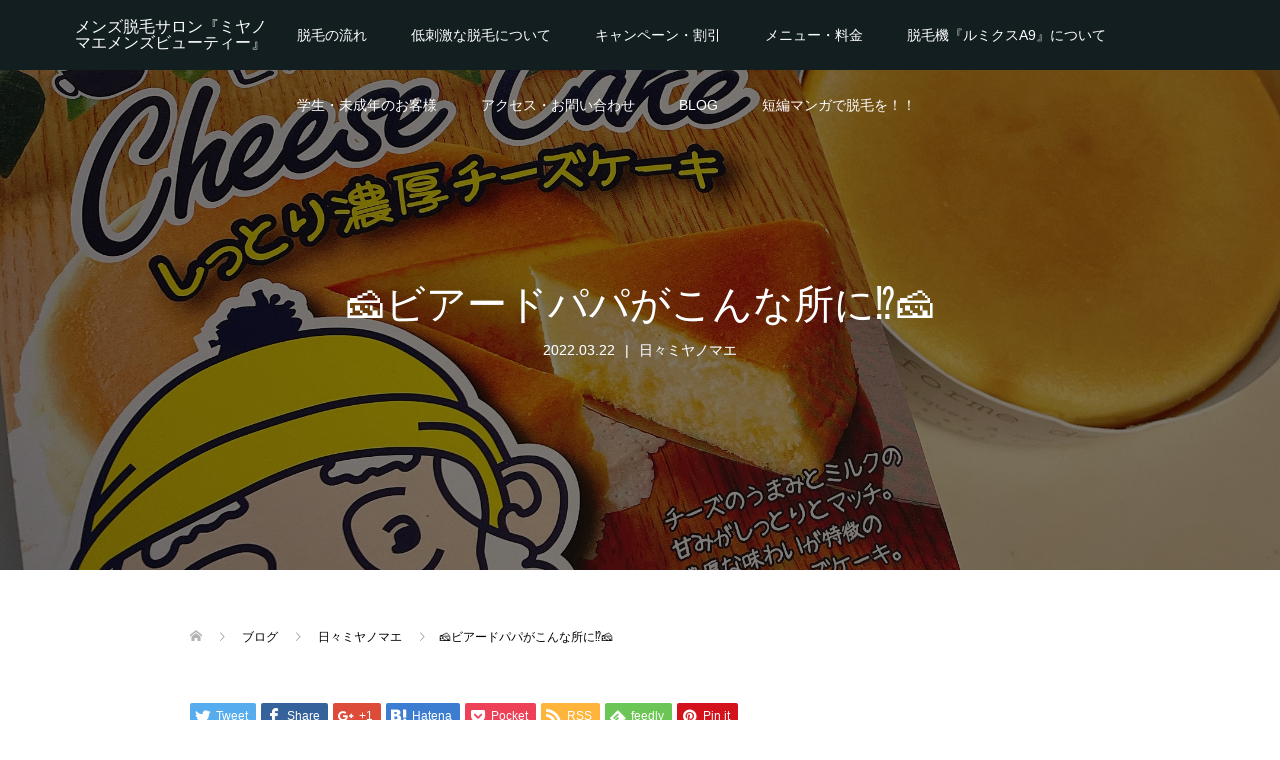

--- FILE ---
content_type: application/javascript
request_url: https://mmb-itami.com/wp-content/themes/oops_tcd048/js/functions.min.js?ver=1.2
body_size: 439
content:
jQuery(function(e){var t=e("#js-pagetop");if(t.hide().click(function(){return e("body, html").animate({scrollTop:0},1e3),!1}),e(window).scroll(function(){e(this).scrollTop()>100?t.fadeIn("slow"):t.fadeOut()}),e("#js-news-ticker").length&&e.simpleTicker(e("#js-news-ticker"),{effectType:"roll"}),e(".p-index-content02").length&&(e(".p-index-content02__item-catch").autoHeight({column:3}),e(".p-index-content02__item-desc").autoHeight({column:3})),e(".p-showcase__inner").length&&e(".p-showcase__inner").on("inview",function(t,i){i&&e(this).stop().addClass("is-active")}),e(".p-index-content04__carousel").length&&e(".p-index-content04__carousel").slick({autoplay:!0,dots:!0,infinite:!0,arrows:!1,slidesToShow:5,responsive:[{breakpoint:768,settings:{slidesToShow:3}}]}),e(".p-index-content07__review").length&&e(".p-index-content07__review").slick({autoplay:!0,dots:!0,infinite:!0,arrows:!1,slidesToShow:1}),e("#js-comment__tab").length){var i=e("#js-comment__tab");i.find("a").click(function(){return e(this).parent().hasClass("is-active")||(e(e(".is-active a",i).attr("href")).animate({opacity:"hide"},0),e(".is-active",i).removeClass("is-active"),e(this).parent().addClass("is-active"),e(e(this).attr("href")).animate({opacity:"show"},1e3)),!1})}});
